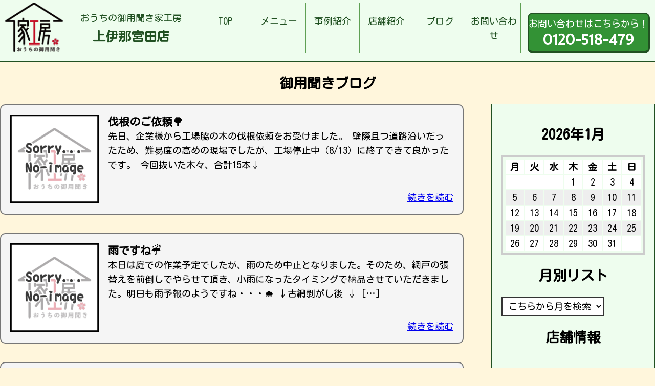

--- FILE ---
content_type: text/html; charset=UTF-8
request_url: https://iekobo-kamiinamiyada.com/blog/page/2/
body_size: 9086
content:
<!DOCTYPE html>
<html lang="ja">

<head>
	<meta charset="UTF-8">
	<meta http-equiv="x-ua-compatible" content="ie=edge">
	<title>ブログ &#8211; ページ 2 &#8211; おうちの御用聞き家工房 上伊那宮田店</title>
	<meta name="description" content="">
	<meta name="viewport" content="width=device-width, initial-scale=1">
	<script src="https://code.jquery.com/jquery-3.3.1.min.js" integrity="sha256-FgpCb/KJQlLNfOu91ta32o/NMZxltwRo8QtmkMRdAu8=" crossorigin="anonymous"></script>
	<script src="https://iekobo-kamiinamiyada.com/wp-content/themes/iekobo-site-theme/js/del_worksNoimage.js" type="text/javascript"></script>
	<link rel="stylesheet" href="https://iekobo-kamiinamiyada.com/wp-content/themes/iekobo-site-theme/style.css" />
	<link rel="stylesheet" href="https://iekobo-kamiinamiyada.com/wp-content/themes/iekobo-site-theme/reset.css" />
	<!--Google Analytics Tag-->
	<!--Google Analytics Tag End-->
	<meta name='robots' content='max-image-preview:large' />
<link rel="alternate" title="oEmbed (JSON)" type="application/json+oembed" href="https://iekobo-kamiinamiyada.com/wp-json/oembed/1.0/embed?url=https%3A%2F%2Fiekobo-kamiinamiyada.com%2Fblog%2F" />
<link rel="alternate" title="oEmbed (XML)" type="text/xml+oembed" href="https://iekobo-kamiinamiyada.com/wp-json/oembed/1.0/embed?url=https%3A%2F%2Fiekobo-kamiinamiyada.com%2Fblog%2F&#038;format=xml" />
<style id='wp-img-auto-sizes-contain-inline-css' type='text/css'>
img:is([sizes=auto i],[sizes^="auto," i]){contain-intrinsic-size:3000px 1500px}
/*# sourceURL=wp-img-auto-sizes-contain-inline-css */
</style>
<style id='wp-emoji-styles-inline-css' type='text/css'>

	img.wp-smiley, img.emoji {
		display: inline !important;
		border: none !important;
		box-shadow: none !important;
		height: 1em !important;
		width: 1em !important;
		margin: 0 0.07em !important;
		vertical-align: -0.1em !important;
		background: none !important;
		padding: 0 !important;
	}
/*# sourceURL=wp-emoji-styles-inline-css */
</style>
<style id='wp-block-library-inline-css' type='text/css'>
:root{--wp-block-synced-color:#7a00df;--wp-block-synced-color--rgb:122,0,223;--wp-bound-block-color:var(--wp-block-synced-color);--wp-editor-canvas-background:#ddd;--wp-admin-theme-color:#007cba;--wp-admin-theme-color--rgb:0,124,186;--wp-admin-theme-color-darker-10:#006ba1;--wp-admin-theme-color-darker-10--rgb:0,107,160.5;--wp-admin-theme-color-darker-20:#005a87;--wp-admin-theme-color-darker-20--rgb:0,90,135;--wp-admin-border-width-focus:2px}@media (min-resolution:192dpi){:root{--wp-admin-border-width-focus:1.5px}}.wp-element-button{cursor:pointer}:root .has-very-light-gray-background-color{background-color:#eee}:root .has-very-dark-gray-background-color{background-color:#313131}:root .has-very-light-gray-color{color:#eee}:root .has-very-dark-gray-color{color:#313131}:root .has-vivid-green-cyan-to-vivid-cyan-blue-gradient-background{background:linear-gradient(135deg,#00d084,#0693e3)}:root .has-purple-crush-gradient-background{background:linear-gradient(135deg,#34e2e4,#4721fb 50%,#ab1dfe)}:root .has-hazy-dawn-gradient-background{background:linear-gradient(135deg,#faaca8,#dad0ec)}:root .has-subdued-olive-gradient-background{background:linear-gradient(135deg,#fafae1,#67a671)}:root .has-atomic-cream-gradient-background{background:linear-gradient(135deg,#fdd79a,#004a59)}:root .has-nightshade-gradient-background{background:linear-gradient(135deg,#330968,#31cdcf)}:root .has-midnight-gradient-background{background:linear-gradient(135deg,#020381,#2874fc)}:root{--wp--preset--font-size--normal:16px;--wp--preset--font-size--huge:42px}.has-regular-font-size{font-size:1em}.has-larger-font-size{font-size:2.625em}.has-normal-font-size{font-size:var(--wp--preset--font-size--normal)}.has-huge-font-size{font-size:var(--wp--preset--font-size--huge)}.has-text-align-center{text-align:center}.has-text-align-left{text-align:left}.has-text-align-right{text-align:right}.has-fit-text{white-space:nowrap!important}#end-resizable-editor-section{display:none}.aligncenter{clear:both}.items-justified-left{justify-content:flex-start}.items-justified-center{justify-content:center}.items-justified-right{justify-content:flex-end}.items-justified-space-between{justify-content:space-between}.screen-reader-text{border:0;clip-path:inset(50%);height:1px;margin:-1px;overflow:hidden;padding:0;position:absolute;width:1px;word-wrap:normal!important}.screen-reader-text:focus{background-color:#ddd;clip-path:none;color:#444;display:block;font-size:1em;height:auto;left:5px;line-height:normal;padding:15px 23px 14px;text-decoration:none;top:5px;width:auto;z-index:100000}html :where(.has-border-color){border-style:solid}html :where([style*=border-top-color]){border-top-style:solid}html :where([style*=border-right-color]){border-right-style:solid}html :where([style*=border-bottom-color]){border-bottom-style:solid}html :where([style*=border-left-color]){border-left-style:solid}html :where([style*=border-width]){border-style:solid}html :where([style*=border-top-width]){border-top-style:solid}html :where([style*=border-right-width]){border-right-style:solid}html :where([style*=border-bottom-width]){border-bottom-style:solid}html :where([style*=border-left-width]){border-left-style:solid}html :where(img[class*=wp-image-]){height:auto;max-width:100%}:where(figure){margin:0 0 1em}html :where(.is-position-sticky){--wp-admin--admin-bar--position-offset:var(--wp-admin--admin-bar--height,0px)}@media screen and (max-width:600px){html :where(.is-position-sticky){--wp-admin--admin-bar--position-offset:0px}}

/*# sourceURL=wp-block-library-inline-css */
</style><style id='wp-block-paragraph-inline-css' type='text/css'>
.is-small-text{font-size:.875em}.is-regular-text{font-size:1em}.is-large-text{font-size:2.25em}.is-larger-text{font-size:3em}.has-drop-cap:not(:focus):first-letter{float:left;font-size:8.4em;font-style:normal;font-weight:100;line-height:.68;margin:.05em .1em 0 0;text-transform:uppercase}body.rtl .has-drop-cap:not(:focus):first-letter{float:none;margin-left:.1em}p.has-drop-cap.has-background{overflow:hidden}:root :where(p.has-background){padding:1.25em 2.375em}:where(p.has-text-color:not(.has-link-color)) a{color:inherit}p.has-text-align-left[style*="writing-mode:vertical-lr"],p.has-text-align-right[style*="writing-mode:vertical-rl"]{rotate:180deg}
/*# sourceURL=https://iekobo-kamiinamiyada.com/wp-includes/blocks/paragraph/style.min.css */
</style>
<style id='global-styles-inline-css' type='text/css'>
:root{--wp--preset--aspect-ratio--square: 1;--wp--preset--aspect-ratio--4-3: 4/3;--wp--preset--aspect-ratio--3-4: 3/4;--wp--preset--aspect-ratio--3-2: 3/2;--wp--preset--aspect-ratio--2-3: 2/3;--wp--preset--aspect-ratio--16-9: 16/9;--wp--preset--aspect-ratio--9-16: 9/16;--wp--preset--color--black: #000000;--wp--preset--color--cyan-bluish-gray: #abb8c3;--wp--preset--color--white: #ffffff;--wp--preset--color--pale-pink: #f78da7;--wp--preset--color--vivid-red: #cf2e2e;--wp--preset--color--luminous-vivid-orange: #ff6900;--wp--preset--color--luminous-vivid-amber: #fcb900;--wp--preset--color--light-green-cyan: #7bdcb5;--wp--preset--color--vivid-green-cyan: #00d084;--wp--preset--color--pale-cyan-blue: #8ed1fc;--wp--preset--color--vivid-cyan-blue: #0693e3;--wp--preset--color--vivid-purple: #9b51e0;--wp--preset--gradient--vivid-cyan-blue-to-vivid-purple: linear-gradient(135deg,rgb(6,147,227) 0%,rgb(155,81,224) 100%);--wp--preset--gradient--light-green-cyan-to-vivid-green-cyan: linear-gradient(135deg,rgb(122,220,180) 0%,rgb(0,208,130) 100%);--wp--preset--gradient--luminous-vivid-amber-to-luminous-vivid-orange: linear-gradient(135deg,rgb(252,185,0) 0%,rgb(255,105,0) 100%);--wp--preset--gradient--luminous-vivid-orange-to-vivid-red: linear-gradient(135deg,rgb(255,105,0) 0%,rgb(207,46,46) 100%);--wp--preset--gradient--very-light-gray-to-cyan-bluish-gray: linear-gradient(135deg,rgb(238,238,238) 0%,rgb(169,184,195) 100%);--wp--preset--gradient--cool-to-warm-spectrum: linear-gradient(135deg,rgb(74,234,220) 0%,rgb(151,120,209) 20%,rgb(207,42,186) 40%,rgb(238,44,130) 60%,rgb(251,105,98) 80%,rgb(254,248,76) 100%);--wp--preset--gradient--blush-light-purple: linear-gradient(135deg,rgb(255,206,236) 0%,rgb(152,150,240) 100%);--wp--preset--gradient--blush-bordeaux: linear-gradient(135deg,rgb(254,205,165) 0%,rgb(254,45,45) 50%,rgb(107,0,62) 100%);--wp--preset--gradient--luminous-dusk: linear-gradient(135deg,rgb(255,203,112) 0%,rgb(199,81,192) 50%,rgb(65,88,208) 100%);--wp--preset--gradient--pale-ocean: linear-gradient(135deg,rgb(255,245,203) 0%,rgb(182,227,212) 50%,rgb(51,167,181) 100%);--wp--preset--gradient--electric-grass: linear-gradient(135deg,rgb(202,248,128) 0%,rgb(113,206,126) 100%);--wp--preset--gradient--midnight: linear-gradient(135deg,rgb(2,3,129) 0%,rgb(40,116,252) 100%);--wp--preset--font-size--small: 13px;--wp--preset--font-size--medium: 20px;--wp--preset--font-size--large: 36px;--wp--preset--font-size--x-large: 42px;--wp--preset--spacing--20: 0.44rem;--wp--preset--spacing--30: 0.67rem;--wp--preset--spacing--40: 1rem;--wp--preset--spacing--50: 1.5rem;--wp--preset--spacing--60: 2.25rem;--wp--preset--spacing--70: 3.38rem;--wp--preset--spacing--80: 5.06rem;--wp--preset--shadow--natural: 6px 6px 9px rgba(0, 0, 0, 0.2);--wp--preset--shadow--deep: 12px 12px 50px rgba(0, 0, 0, 0.4);--wp--preset--shadow--sharp: 6px 6px 0px rgba(0, 0, 0, 0.2);--wp--preset--shadow--outlined: 6px 6px 0px -3px rgb(255, 255, 255), 6px 6px rgb(0, 0, 0);--wp--preset--shadow--crisp: 6px 6px 0px rgb(0, 0, 0);}:where(.is-layout-flex){gap: 0.5em;}:where(.is-layout-grid){gap: 0.5em;}body .is-layout-flex{display: flex;}.is-layout-flex{flex-wrap: wrap;align-items: center;}.is-layout-flex > :is(*, div){margin: 0;}body .is-layout-grid{display: grid;}.is-layout-grid > :is(*, div){margin: 0;}:where(.wp-block-columns.is-layout-flex){gap: 2em;}:where(.wp-block-columns.is-layout-grid){gap: 2em;}:where(.wp-block-post-template.is-layout-flex){gap: 1.25em;}:where(.wp-block-post-template.is-layout-grid){gap: 1.25em;}.has-black-color{color: var(--wp--preset--color--black) !important;}.has-cyan-bluish-gray-color{color: var(--wp--preset--color--cyan-bluish-gray) !important;}.has-white-color{color: var(--wp--preset--color--white) !important;}.has-pale-pink-color{color: var(--wp--preset--color--pale-pink) !important;}.has-vivid-red-color{color: var(--wp--preset--color--vivid-red) !important;}.has-luminous-vivid-orange-color{color: var(--wp--preset--color--luminous-vivid-orange) !important;}.has-luminous-vivid-amber-color{color: var(--wp--preset--color--luminous-vivid-amber) !important;}.has-light-green-cyan-color{color: var(--wp--preset--color--light-green-cyan) !important;}.has-vivid-green-cyan-color{color: var(--wp--preset--color--vivid-green-cyan) !important;}.has-pale-cyan-blue-color{color: var(--wp--preset--color--pale-cyan-blue) !important;}.has-vivid-cyan-blue-color{color: var(--wp--preset--color--vivid-cyan-blue) !important;}.has-vivid-purple-color{color: var(--wp--preset--color--vivid-purple) !important;}.has-black-background-color{background-color: var(--wp--preset--color--black) !important;}.has-cyan-bluish-gray-background-color{background-color: var(--wp--preset--color--cyan-bluish-gray) !important;}.has-white-background-color{background-color: var(--wp--preset--color--white) !important;}.has-pale-pink-background-color{background-color: var(--wp--preset--color--pale-pink) !important;}.has-vivid-red-background-color{background-color: var(--wp--preset--color--vivid-red) !important;}.has-luminous-vivid-orange-background-color{background-color: var(--wp--preset--color--luminous-vivid-orange) !important;}.has-luminous-vivid-amber-background-color{background-color: var(--wp--preset--color--luminous-vivid-amber) !important;}.has-light-green-cyan-background-color{background-color: var(--wp--preset--color--light-green-cyan) !important;}.has-vivid-green-cyan-background-color{background-color: var(--wp--preset--color--vivid-green-cyan) !important;}.has-pale-cyan-blue-background-color{background-color: var(--wp--preset--color--pale-cyan-blue) !important;}.has-vivid-cyan-blue-background-color{background-color: var(--wp--preset--color--vivid-cyan-blue) !important;}.has-vivid-purple-background-color{background-color: var(--wp--preset--color--vivid-purple) !important;}.has-black-border-color{border-color: var(--wp--preset--color--black) !important;}.has-cyan-bluish-gray-border-color{border-color: var(--wp--preset--color--cyan-bluish-gray) !important;}.has-white-border-color{border-color: var(--wp--preset--color--white) !important;}.has-pale-pink-border-color{border-color: var(--wp--preset--color--pale-pink) !important;}.has-vivid-red-border-color{border-color: var(--wp--preset--color--vivid-red) !important;}.has-luminous-vivid-orange-border-color{border-color: var(--wp--preset--color--luminous-vivid-orange) !important;}.has-luminous-vivid-amber-border-color{border-color: var(--wp--preset--color--luminous-vivid-amber) !important;}.has-light-green-cyan-border-color{border-color: var(--wp--preset--color--light-green-cyan) !important;}.has-vivid-green-cyan-border-color{border-color: var(--wp--preset--color--vivid-green-cyan) !important;}.has-pale-cyan-blue-border-color{border-color: var(--wp--preset--color--pale-cyan-blue) !important;}.has-vivid-cyan-blue-border-color{border-color: var(--wp--preset--color--vivid-cyan-blue) !important;}.has-vivid-purple-border-color{border-color: var(--wp--preset--color--vivid-purple) !important;}.has-vivid-cyan-blue-to-vivid-purple-gradient-background{background: var(--wp--preset--gradient--vivid-cyan-blue-to-vivid-purple) !important;}.has-light-green-cyan-to-vivid-green-cyan-gradient-background{background: var(--wp--preset--gradient--light-green-cyan-to-vivid-green-cyan) !important;}.has-luminous-vivid-amber-to-luminous-vivid-orange-gradient-background{background: var(--wp--preset--gradient--luminous-vivid-amber-to-luminous-vivid-orange) !important;}.has-luminous-vivid-orange-to-vivid-red-gradient-background{background: var(--wp--preset--gradient--luminous-vivid-orange-to-vivid-red) !important;}.has-very-light-gray-to-cyan-bluish-gray-gradient-background{background: var(--wp--preset--gradient--very-light-gray-to-cyan-bluish-gray) !important;}.has-cool-to-warm-spectrum-gradient-background{background: var(--wp--preset--gradient--cool-to-warm-spectrum) !important;}.has-blush-light-purple-gradient-background{background: var(--wp--preset--gradient--blush-light-purple) !important;}.has-blush-bordeaux-gradient-background{background: var(--wp--preset--gradient--blush-bordeaux) !important;}.has-luminous-dusk-gradient-background{background: var(--wp--preset--gradient--luminous-dusk) !important;}.has-pale-ocean-gradient-background{background: var(--wp--preset--gradient--pale-ocean) !important;}.has-electric-grass-gradient-background{background: var(--wp--preset--gradient--electric-grass) !important;}.has-midnight-gradient-background{background: var(--wp--preset--gradient--midnight) !important;}.has-small-font-size{font-size: var(--wp--preset--font-size--small) !important;}.has-medium-font-size{font-size: var(--wp--preset--font-size--medium) !important;}.has-large-font-size{font-size: var(--wp--preset--font-size--large) !important;}.has-x-large-font-size{font-size: var(--wp--preset--font-size--x-large) !important;}
/*# sourceURL=global-styles-inline-css */
</style>

<style id='classic-theme-styles-inline-css' type='text/css'>
/*! This file is auto-generated */
.wp-block-button__link{color:#fff;background-color:#32373c;border-radius:9999px;box-shadow:none;text-decoration:none;padding:calc(.667em + 2px) calc(1.333em + 2px);font-size:1.125em}.wp-block-file__button{background:#32373c;color:#fff;text-decoration:none}
/*# sourceURL=/wp-includes/css/classic-themes.min.css */
</style>
<link rel='stylesheet' id='contact-form-7-css' href='https://iekobo-kamiinamiyada.com/wp-content/plugins/contact-form-7/includes/css/styles.css?ver=5.7.4' type='text/css' media='all' />
<link rel="https://api.w.org/" href="https://iekobo-kamiinamiyada.com/wp-json/" /><link rel="alternate" title="JSON" type="application/json" href="https://iekobo-kamiinamiyada.com/wp-json/wp/v2/pages/12" /><link rel="EditURI" type="application/rsd+xml" title="RSD" href="https://iekobo-kamiinamiyada.com/xmlrpc.php?rsd" />
<meta name="generator" content="WordPress 6.9" />
<link rel="canonical" href="https://iekobo-kamiinamiyada.com/blog/" />
<link rel='shortlink' href='https://iekobo-kamiinamiyada.com/?p=12' />
</head>

<body class="paged wp-singular page-template page-template-blog-template page-template-blog-template-php page page-id-12 paged-2 page-paged-2 wp-theme-iekobo-site-theme">
					<header>
		<div class="inner2">
			<a href="https://iekobo-kamiinamiyada.com/">
				<div class="header-title">
					<img src="https://iekobo-kamiinamiyada.com/wp-content/themes/iekobo-site-theme/img/main-logo.png" alt="おうちの御用聞き家工房">
					<div class="header-title-info">
						<p>おうちの御用聞き家工房</p>
						<h1>上伊那宮田店</h1>
					</div>
				</div>
			</a>
			<nav class="headmenu">
				<ul>
					<li class="headmenu01"><a href="https://iekobo-kamiinamiyada.com/">TOP</a></li>
					<li class="headmenu02"><a href="https://iekobo-kamiinamiyada.com/menu/">メニュー</a></li>
					<li class="headmenu03"><a href="https://iekobo-kamiinamiyada.com/works/">事例紹介</a></li>
					<li class="headmenu04"><a href="https://iekobo-kamiinamiyada.com/store/">店舗紹介</a></li>
					<li class="headmenu05"><a href="https://iekobo-kamiinamiyada.com/blog/">ブログ</a></li>
					<li class="headmenu06"><a href="https://iekobo-kamiinamiyada.com/info/">お問い合わせ</a></li>
				</ul>
			</nav>
			<div class="sp-menu">
				<img src="https://iekobo-kamiinamiyada.com/wp-content/themes/iekobo-site-theme/img/sp-menu.png" alt="メニュー">
			</div>
			<a href="tel:0120-518-479" class="header-cv"><span>お問い合わせはこちらから！<br><b>0120-518-479</b></span></a>
		</div>
	</header>
	
<div id="blog-page">
<h2>御用聞きブログ</h2>
	<div class="inner">
		<main>
						<article class="blog-list">
				<a href="https://iekobo-kamiinamiyada.com/2025/08/17/%e4%bc%90%e6%a0%b9%e3%81%ae%e3%81%94%e4%be%9d%e9%a0%bc%f0%9f%8c%b3/">
				<div class="blog-list-img">
									<img src="https://iekobo-kamiinamiyada.com/wp-content/themes/iekobo-site-theme/img/noimage.jpg" alt="伐根のご依頼&#x1f333;" />
									</div>
				</a>
				<div class="blog-list-caption">
					<h3>伐根のご依頼&#x1f333;</h3>
					<p><p>先日、企業様から工場脇の木の伐根依頼をお受けました。 壁際且つ道路沿いだったため、難易度の高めの現場でしたが、工場停止中（8/13）に終了できて良かったです。 今回抜いた木々、合計15本↓</p>
</p>
					<a class="blog-list-link" href="https://iekobo-kamiinamiyada.com/2025/08/17/%e4%bc%90%e6%a0%b9%e3%81%ae%e3%81%94%e4%be%9d%e9%a0%bc%f0%9f%8c%b3/">続きを読む</a>
				</div>
				
			</article>
					<article class="blog-list">
				<a href="https://iekobo-kamiinamiyada.com/2025/08/10/%e9%9b%a8%e3%81%a7%e3%81%99%e3%81%ad%e2%98%94/">
				<div class="blog-list-img">
									<img src="https://iekobo-kamiinamiyada.com/wp-content/themes/iekobo-site-theme/img/noimage.jpg" alt="雨ですね&#x2614;" />
									</div>
				</a>
				<div class="blog-list-caption">
					<h3>雨ですね&#x2614;</h3>
					<p><p>本日は庭での作業予定でしたが、雨のため中止となりました。そのため、網戸の張替えを前倒しでやらせて頂き、小雨になったタイミングで納品させていただきました。明日も雨予報のようですね・・・&#x1f327; ↓古網剥がし後 ↓ [&hellip;]</p>
</p>
					<a class="blog-list-link" href="https://iekobo-kamiinamiyada.com/2025/08/10/%e9%9b%a8%e3%81%a7%e3%81%99%e3%81%ad%e2%98%94/">続きを読む</a>
				</div>
				
			</article>
					<article class="blog-list">
				<a href="https://iekobo-kamiinamiyada.com/2025/08/09/%e3%80%90%e9%87%8d%e8%a6%81%e3%80%91%e6%9c%80%e8%bf%91%e3%81%ae%e3%81%94%e4%ba%88%e7%b4%84%e7%8a%b6%e6%b3%81%e3%81%ab%e3%81%a4%e3%81%84%e3%81%a6-%ef%bc%9b%e2%88%80%ef%bc%9b%f0%9f%8d%93/">
				<div class="blog-list-img">
									<img src="https://iekobo-kamiinamiyada.com/wp-content/themes/iekobo-site-theme/img/noimage.jpg" alt="【重要】最近のご予約状況について( ；∀；)&#x1f353;" />
									</div>
				</a>
				<div class="blog-list-caption">
					<h3>【重要】最近のご予約状況について( ；∀；)&#x1f353;</h3>
					<p><p>こんにちは。店長の平沢です。 まだまだ暑い日が続いていますが皆様はいかがお過ごしでしょうか。 大変ありがたいことに、家工房上伊那宮田店では現在沢山のご予約を頂いており、順番に対応させて頂いております。「特に、お盆前に何と [&hellip;]</p>
</p>
					<a class="blog-list-link" href="https://iekobo-kamiinamiyada.com/2025/08/09/%e3%80%90%e9%87%8d%e8%a6%81%e3%80%91%e6%9c%80%e8%bf%91%e3%81%ae%e3%81%94%e4%ba%88%e7%b4%84%e7%8a%b6%e6%b3%81%e3%81%ab%e3%81%a4%e3%81%84%e3%81%a6-%ef%bc%9b%e2%88%80%ef%bc%9b%f0%9f%8d%93/">続きを読む</a>
				</div>
				
			</article>
					<article class="blog-list">
				<a href="https://iekobo-kamiinamiyada.com/2025/08/01/%e5%ba%ad%e6%9c%a8%e3%81%ae%e5%89%aa%e5%ae%9a/">
				<div class="blog-list-img">
									<img src="https://iekobo-kamiinamiyada.com/wp-content/themes/iekobo-site-theme/img/noimage.jpg" alt="庭木の剪定&#x1f333;" />
									</div>
				</a>
				<div class="blog-list-caption">
					<h3>庭木の剪定&#x1f333;</h3>
					<p><p>こんばんは。家工房上伊那宮田店の平沢です。ここ最近は木に関するお仕事が大変増えてきました。庭木の剪定、木の伐採、木の伐根と、様々なご依頼があります。その中でも、先日松の剪定をやらせていただきました。長年その松の剪定をやら [&hellip;]</p>
</p>
					<a class="blog-list-link" href="https://iekobo-kamiinamiyada.com/2025/08/01/%e5%ba%ad%e6%9c%a8%e3%81%ae%e5%89%aa%e5%ae%9a/">続きを読む</a>
				</div>
				
			</article>
					<article class="blog-list">
				<a href="https://iekobo-kamiinamiyada.com/2025/07/27/%e9%98%b2%e7%8a%af%e5%af%be%e7%ad%96/">
				<div class="blog-list-img">
									<img src="https://iekobo-kamiinamiyada.com/wp-content/themes/iekobo-site-theme/img/noimage.jpg" alt="防犯対策&#x1f527;" />
									</div>
				</a>
				<div class="blog-list-caption">
					<h3>防犯対策&#x1f527;</h3>
					<p><p>先日になりますが、防犯対策として面格子の取付をさせて頂きました。 防犯対策をお考えの方は、家工房上伊那宮田店までご相談ください。 出張・お見積もりは無料で対応しております(^^)/</p>
</p>
					<a class="blog-list-link" href="https://iekobo-kamiinamiyada.com/2025/07/27/%e9%98%b2%e7%8a%af%e5%af%be%e7%ad%96/">続きを読む</a>
				</div>
				
			</article>
				<div class="pagination"><span class="page_num">Page 2 of 13</span><a href="https://iekobo-kamiinamiyada.com/blog/" class="prev">‹ 前へ</a><a href="https://iekobo-kamiinamiyada.com/blog/" class="pager">1</a><span class="current pager">2</span><a href="https://iekobo-kamiinamiyada.com/blog/page/3/" class="pager">3</a><a href="https://iekobo-kamiinamiyada.com/blog/page/4/" class="pager">4</a><a href="https://iekobo-kamiinamiyada.com/blog/page/3/" class="next">次へ ›</a><a href="https://iekobo-kamiinamiyada.com/blog/page/13/" class="last">最後へ »</a></div>		</main>
		<aside>
			
<!--<p>Post Calendar original built-in v2.2</p>-->
<table id="wp-calendar">
<h2>2026年1月</h2>
<thead><tr><th scope="col" title="月">月</th><th scope="col" title="火">火</th><th scope="col" title="水">水</th><th scope="col" title="木">木</th><th scope="col" title="金">金</th><th class="doyou" scope="col" title="土">土</th><th class="nitiyou" scope="col" title="日">日</th></tr></thead>
<tr><td colspan=3>&nbsp;</td><td>1</td><td>2</td><td class="doyou">3</td><td class="nitiyou">4</td></tr>
<tr><td>5</td><td>6</td><td>7</td><td>8</td><td>9</td><td class="doyou">10</td><td class="nitiyou">11</td></tr>
<tr><td>12</td><td>13</td><td>14</td><td>15</td><td>16</td><td class="doyou">17</td><td class="nitiyou">18</td></tr>
<tr><td>19</td><td>20</td><td>21</td><td>22</td><td id="today">23</td><td class="doyou">24</td><td class="nitiyou">25</td></tr>
<tr><td>26</td><td>27</td><td>28</td><td>29</td><td>30</td><td class="doyou">31</td><td colspan=1>&nbsp;</td></tr>
</tbody></table>
<h2 class="widgettitle">月別リスト</h2>
<select name="archive-dropdown" onchange='document.location.href=this.options[this.selectedIndex].value;'><option value="">こちらから月を検索</option>
<option value="https://iekobo-kamiinamiyada.com?m=202511">2025/11 &nbsp;(2)</option>
<option value="https://iekobo-kamiinamiyada.com?m=202510">2025/10 &nbsp;(1)</option>
<option value="https://iekobo-kamiinamiyada.com?m=202509">2025/9 &nbsp;(1)</option>
<option value="https://iekobo-kamiinamiyada.com?m=202508">2025/8 &nbsp;(5)</option>
<option value="https://iekobo-kamiinamiyada.com?m=202507">2025/7 &nbsp;(4)</option>
<option value="https://iekobo-kamiinamiyada.com?m=202506">2025/6 &nbsp;(1)</option>
<option value="https://iekobo-kamiinamiyada.com?m=202505">2025/5 &nbsp;(6)</option>
<option value="https://iekobo-kamiinamiyada.com?m=202504">2025/4 &nbsp;(3)</option>
<option value="https://iekobo-kamiinamiyada.com?m=202503">2025/3 &nbsp;(2)</option>
<option value="https://iekobo-kamiinamiyada.com?m=202502">2025/2 &nbsp;(1)</option>
<option value="https://iekobo-kamiinamiyada.com?m=202501">2025/1 &nbsp;(1)</option>
<option value="https://iekobo-kamiinamiyada.com?m=202412">2024/12 &nbsp;(1)</option>
<option value="https://iekobo-kamiinamiyada.com?m=202409">2024/9 &nbsp;(2)</option>
<option value="https://iekobo-kamiinamiyada.com?m=202402">2024/2 &nbsp;(1)</option>
<option value="https://iekobo-kamiinamiyada.com?m=202401">2024/1 &nbsp;(1)</option>
<option value="https://iekobo-kamiinamiyada.com?m=202312">2023/12 &nbsp;(1)</option>
<option value="https://iekobo-kamiinamiyada.com?m=202310">2023/10 &nbsp;(1)</option>
<option value="https://iekobo-kamiinamiyada.com?m=202309">2023/9 &nbsp;(2)</option>
<option value="https://iekobo-kamiinamiyada.com?m=202308">2023/8 &nbsp;(4)</option>
<option value="https://iekobo-kamiinamiyada.com?m=202307">2023/7 &nbsp;(2)</option>
<option value="https://iekobo-kamiinamiyada.com?m=202306">2023/6 &nbsp;(2)</option>
<option value="https://iekobo-kamiinamiyada.com?m=202305">2023/5 &nbsp;(9)</option>
<option value="https://iekobo-kamiinamiyada.com?m=202304">2023/4 &nbsp;(8)</option>
<option value="https://iekobo-kamiinamiyada.com?m=202303">2023/3 &nbsp;(1)</option>
</select>

<h2>店舗情報</h2>
		</aside>
		
	</div>

</div>
							<section id="cvarea">
		<div class="inner">
			<img src="https://iekobo-kamiinamiyada.com/wp-content/themes/iekobo-site-theme/img/top-cv-banner.jpg" alt="画像はありません" />
			<div class="top-cv-box">
				<div class="top-cv-box-info">
					<h3>おうちの御用聞き家工房[上伊那宮田店]</h3>
					<p>お問い合わせは無料です！<br>まずはお気軽にご相談ください！</p>
					<a href="tel:0120-518-479" class="tel-cv">0120-518-479</a>
				</div>
				<a href="https://iekobo-kamiinamiyada.com/info/" class="top-cv-btn">
					メールでのお問い合わせはこちらから！<br>
				</a>
			</div>
		</div>
	</section>
	<footer>
		<div class="inner">
			<div class="footer-left">
				<h3>おうちの御用聞き家工房 上伊那宮田店</h3>
				<p>
					家工房は、お客様のおうちの「こまった」を解決する、<br>
					地域密着のご用聞きサービスです。<br>
				</p>
			</div>
			<a href="tel:0120-518-479" class="footer-cv"><span>お問い合わせはこちらから！<br><b>0120-518-479</b></span></a>
		</div>
	</footer>
		<script>
		$(".sp-menu").click(function() {
			$(".headmenu").toggleClass("show");
		});

	</script>
	<script type="speculationrules">
{"prefetch":[{"source":"document","where":{"and":[{"href_matches":"/*"},{"not":{"href_matches":["/wp-*.php","/wp-admin/*","/wp-content/uploads/*","/wp-content/*","/wp-content/plugins/*","/wp-content/themes/iekobo-site-theme/*","/*\\?(.+)"]}},{"not":{"selector_matches":"a[rel~=\"nofollow\"]"}},{"not":{"selector_matches":".no-prefetch, .no-prefetch a"}}]},"eagerness":"conservative"}]}
</script>
<script type="text/javascript" src="https://iekobo-kamiinamiyada.com/wp-content/plugins/contact-form-7/includes/swv/js/index.js?ver=5.7.4" id="swv-js"></script>
<script type="text/javascript" id="contact-form-7-js-extra">
/* <![CDATA[ */
var wpcf7 = {"api":{"root":"https://iekobo-kamiinamiyada.com/wp-json/","namespace":"contact-form-7/v1"}};
//# sourceURL=contact-form-7-js-extra
/* ]]> */
</script>
<script type="text/javascript" src="https://iekobo-kamiinamiyada.com/wp-content/plugins/contact-form-7/includes/js/index.js?ver=5.7.4" id="contact-form-7-js"></script>
<script id="wp-emoji-settings" type="application/json">
{"baseUrl":"https://s.w.org/images/core/emoji/17.0.2/72x72/","ext":".png","svgUrl":"https://s.w.org/images/core/emoji/17.0.2/svg/","svgExt":".svg","source":{"concatemoji":"https://iekobo-kamiinamiyada.com/wp-includes/js/wp-emoji-release.min.js?ver=6.9"}}
</script>
<script type="module">
/* <![CDATA[ */
/*! This file is auto-generated */
const a=JSON.parse(document.getElementById("wp-emoji-settings").textContent),o=(window._wpemojiSettings=a,"wpEmojiSettingsSupports"),s=["flag","emoji"];function i(e){try{var t={supportTests:e,timestamp:(new Date).valueOf()};sessionStorage.setItem(o,JSON.stringify(t))}catch(e){}}function c(e,t,n){e.clearRect(0,0,e.canvas.width,e.canvas.height),e.fillText(t,0,0);t=new Uint32Array(e.getImageData(0,0,e.canvas.width,e.canvas.height).data);e.clearRect(0,0,e.canvas.width,e.canvas.height),e.fillText(n,0,0);const a=new Uint32Array(e.getImageData(0,0,e.canvas.width,e.canvas.height).data);return t.every((e,t)=>e===a[t])}function p(e,t){e.clearRect(0,0,e.canvas.width,e.canvas.height),e.fillText(t,0,0);var n=e.getImageData(16,16,1,1);for(let e=0;e<n.data.length;e++)if(0!==n.data[e])return!1;return!0}function u(e,t,n,a){switch(t){case"flag":return n(e,"\ud83c\udff3\ufe0f\u200d\u26a7\ufe0f","\ud83c\udff3\ufe0f\u200b\u26a7\ufe0f")?!1:!n(e,"\ud83c\udde8\ud83c\uddf6","\ud83c\udde8\u200b\ud83c\uddf6")&&!n(e,"\ud83c\udff4\udb40\udc67\udb40\udc62\udb40\udc65\udb40\udc6e\udb40\udc67\udb40\udc7f","\ud83c\udff4\u200b\udb40\udc67\u200b\udb40\udc62\u200b\udb40\udc65\u200b\udb40\udc6e\u200b\udb40\udc67\u200b\udb40\udc7f");case"emoji":return!a(e,"\ud83e\u1fac8")}return!1}function f(e,t,n,a){let r;const o=(r="undefined"!=typeof WorkerGlobalScope&&self instanceof WorkerGlobalScope?new OffscreenCanvas(300,150):document.createElement("canvas")).getContext("2d",{willReadFrequently:!0}),s=(o.textBaseline="top",o.font="600 32px Arial",{});return e.forEach(e=>{s[e]=t(o,e,n,a)}),s}function r(e){var t=document.createElement("script");t.src=e,t.defer=!0,document.head.appendChild(t)}a.supports={everything:!0,everythingExceptFlag:!0},new Promise(t=>{let n=function(){try{var e=JSON.parse(sessionStorage.getItem(o));if("object"==typeof e&&"number"==typeof e.timestamp&&(new Date).valueOf()<e.timestamp+604800&&"object"==typeof e.supportTests)return e.supportTests}catch(e){}return null}();if(!n){if("undefined"!=typeof Worker&&"undefined"!=typeof OffscreenCanvas&&"undefined"!=typeof URL&&URL.createObjectURL&&"undefined"!=typeof Blob)try{var e="postMessage("+f.toString()+"("+[JSON.stringify(s),u.toString(),c.toString(),p.toString()].join(",")+"));",a=new Blob([e],{type:"text/javascript"});const r=new Worker(URL.createObjectURL(a),{name:"wpTestEmojiSupports"});return void(r.onmessage=e=>{i(n=e.data),r.terminate(),t(n)})}catch(e){}i(n=f(s,u,c,p))}t(n)}).then(e=>{for(const n in e)a.supports[n]=e[n],a.supports.everything=a.supports.everything&&a.supports[n],"flag"!==n&&(a.supports.everythingExceptFlag=a.supports.everythingExceptFlag&&a.supports[n]);var t;a.supports.everythingExceptFlag=a.supports.everythingExceptFlag&&!a.supports.flag,a.supports.everything||((t=a.source||{}).concatemoji?r(t.concatemoji):t.wpemoji&&t.twemoji&&(r(t.twemoji),r(t.wpemoji)))});
//# sourceURL=https://iekobo-kamiinamiyada.com/wp-includes/js/wp-emoji-loader.min.js
/* ]]> */
</script>
	</body>


--- FILE ---
content_type: text/css
request_url: https://iekobo-kamiinamiyada.com/wp-content/themes/iekobo-site-theme/style.css
body_size: 4038
content:
/*
Theme Name: Iekobo ServiceSite Theme
Theme URI: iekobo.net
Author: Shota Tsunokake
Author URI: uchisuke.com
*/

@import url('https://fonts.googleapis.com/css?family=Kosugi+Maru&display=swap');
@import url('https://fonts.googleapis.com/css?family=Expletus+Sans&display=swap');

body {
	font-size: 18px;
	margin: 0;
	font-family: 'Kosugi Maru', sans-serif;
	line-height: 1.6em;
	background: #fff6dc;
}

.inner {
	max-width: 1280px;
	margin: 0 auto;
}

img {
	display: block;
	height: auto;
	max-width: 100%;
}

header {
	padding: 5px 0;
	border-bottom: #215122 3px solid;
	background: #eefdee;
	/*記事内ギャラリー,コンタクトフォーム レイヤー調整*/
	position: relative;
	z-index:100;
	transform:translateZ(100px);/*safari用回避手段 */
	/*記事内ギャラリー,コンタクトフォーム レイヤー調整end*/
}

header .inner2 {
	max-width: 100%;
	padding: 0 10px;
	margin: 0 auto;
	display: grid;
	grid-template-columns: 30% 50% 1fr;
	margin-bottom: 10px;
}

header .inner2 .header-title {
	display: grid;
	grid-template-columns: 30% 1fr;
	text-align: center;
}

header .inner2 .header-title .header-title-info {
	display: flex;
	/* 子要素をflexboxで揃える */
	flex-direction: column;
	/* 子要素をflexboxにより縦方向に揃える */
	justify-content: center;
	/* 子要素をflexboxにより中央に配置する */
}

header a {
	color: #215122;
	text-decoration: none;
}

header .inner2 .header-title h1 {
	margin: 0;
	font-size: 1.4em;
}

header .header-title-info p {
	margin: 0 0 0.5em 0;
}

header .header-cv {
	font-size: 1.1em;
	display: block;
	background: #339235;
	border-radius: 10px;
	border: solid 2px #215122;
	border-bottom: solid 5px #215122;
	border-right: solid 3px #215122;
	color: #fff;
	height: 80%;
	width: 95%;
	text-decoration: none;
	text-align: center;
	display: flex;
	flex-direction: column;
	justify-content: center;
	margin: auto 0 0 auto;
	line-height: 1.8em;
	transition: 0.1s;
}

header .header-cv:hover {
	border-bottom: solid 2px #215122;
	border-right: solid 2px #215122;
}

header .header-cv b {
	font-size: 1.6em;
	font-family: 'Expletus Sans', cursive;
}

header .headmenu {
	text-align: center;
	display: flex;
	flex-direction: column;
	justify-content: center;
}

header .headmenu ul {
	list-style: none;
	display: grid;
	grid-template-columns: 16.66666% 16.66666% 16.66666% 16.66666% 16.66666% 1fr;
	margin: 0;
}

header .headmenu ul li:first-child {
	border-left: solid 1px #5fa054;
}

header .headmenu ul li {
	text-align: center;
	color: #215122;
	border-right: solid 1px #5fa054;
}

header .headmenu ul li a {
	text-decoration: none;
	color: #215122;
	height: 100%;
	display: block;
	padding: 1.2em 0;
}

header .headmenu ul li a:hover {
	background: #c6e0c6;
}

.home .home-title {
	text-align: center;
	font-weight: 400;
}

.home #about {
	margin-top: 50px;
}

#f-view .inner img {
	border: 1px solid #fff;
	box-sizing: border-box;
}

#f-view .inner2 {
	max-width: 1280px;
	margin: 0 auto;
	display: grid;
	grid-template-columns: 33.33333% 33.33333% 1fr;
}

#f-view .inner2 .f-view-box {
	border: 1px solid #fff;
	box-sizing: border-box;
	text-align: center;
	min-height: 400px;
	display: flex;
	/* 子要素をflexboxで揃える */
	flex-direction: column;
	/* 子要素をflexboxにより縦方向に揃える */
	justify-content: center;
	/* 子要素をflexboxにより中央に配置する */
}

#f-view .inner2 .f-view-box:nth-child(1) {
	background: #5bd45c;
	color: #fff;
}

#f-view .inner2 .f-view-box:nth-child(2) {
	background: #339235;
	color: #fff;
}

#f-view .inner2 .f-view-box:nth-child(3) {
	background: #215122;
	color: #fff;
}

#f-view .inner3 {
	max-width: 1280px;
	margin: 0 auto;
	display: grid;
	grid-template-columns: 50% 1fr;
}

#f-view .inner3 .f-view-box {
	border: 3px solid #fff;
	border-right: 1px solid #fff;
	border-left: 1px solid #fff;
	box-sizing: border-box;
	text-align: center;
	min-height: 200px;
	display: flex;
	/* 子要素をflexboxで揃える */
	flex-direction: column;
	/* 子要素をflexboxにより縦方向に揃える */
	justify-content: center;
	/* 子要素をflexboxにより中央に配置する */
}

#f-view .inner3 .f-view-box:nth-child(1) {
	background: #504220;
	color: #fff;
}

#f-view .inner3 .f-view-box:nth-child(2) {
	background: #feaa26;
	color: #fff;
}

#f-view .f-view-box img,
#about .inner .about-box-title img {
	margin: 0 auto;
}

#f-view .f-view-box h2,
#about .inner .about-box-title h2 {
	margin: 1em 0;
}

#f-view .f-view-box:hover {
	border: 3px solid #ff9900;
	box-sizing: border-box;
	opacity: 0.8;
}

#f-view .inner2 a,
#f-view .inner3 a {
	text-decoration: none;
}

#about .inner:nth-child(odd) {
	display: grid;
	grid-template-columns: 30% 1fr;
	grid-template-areas: "title caption";
	max-width: 100%;
}

#about .inner:nth-child(even) {
	display: grid;
	grid-template-columns: 1fr 30%;
	grid-template-areas: "caption title";
	max-width: 100%;
}

#about .inner .about-box-title {
	grid-area: title;
	box-sizing: border-box;
	border-right: solid 3px #215122;
	border-left: solid 3px #215122;
	border-bottom: #215222 solid 2px;
	text-align: center;
	padding: 2em;
	background: #339235;
	color: #fff;
}

#about .inner .about-box-caption {
	grid-area: caption;
	box-sizing: border-box;
	border-bottom: #215222 solid 2px;
	text-align: center;
	padding: 2em;
	line-height: 2.2em;
	background: #bce7bc;
	display: flex;
	/* 子要素をflexboxで揃える */
	flex-direction: column;
	/* 子要素をflexboxにより縦方向に揃える */
	justify-content: center;
	/* 子要素をflexboxにより中央に配置する */
}

#about .inner .about-box-caption span {
	font-size: 1.2em;
	font-weight: bold;
	color: #c21313;
}

#bloglist {
	border-bottom: #777 3px solid;
}

#bloglist,
#cvarea {
	padding: 3em 0;
}

#bloglist h2 {
	margin: 1em 0;
	text-align: center;
}

.blog-box-list {
	display: grid;
	grid-template-columns: 33.33333% 33.33333% 1fr;
}

.blog-box-list a {
	text-decoration: none;
	color: #245fbb;
}

.blog-box-list a:hover {
	text-decoration: underline;
	color: #0645ad;
}

.blog-box {
	background: #fff;
	display: border-box;
	border-radius: 10px;
	padding: 1em;
	border: 2px solid #ccc;
	margin: 0 1em;
}

.blog-box img {
	width: 100%;
	object-fit: cover;
}

.top-btn {
	display: block;
	border: solid #333 3px;
	border-radius: 10px;
	width: 40%;
	margin: 1em auto;
	padding: 0.8em;
	color: #333;
	text-align: center;
	text-decoration: none;
	transition: 0.4s;
}

.top-btn:hover {
	background: #333;
	color: #fff;
}

.top-cv-btn {
	border: solid #e64600 3px;
	border-bottom: solid #e64600 5px;
	border-right: solid #e64600 5px;
	border-radius: 10px;
	font-size: 1.2em;
	margin: 1em auto;
	padding: 0.8em;
	color: #e64600;
	text-align: center;
	text-decoration: none;
	transition: 0.4s;
	display: flex;
	flex-direction: column;
	justify-content: center;
}

.top-cv-btn:hover {
	background: #e64600;
	color: #fff6dc;
}

.top-cv-box {
	display: grid;
	grid-template-columns: 45% 1fr;
	margin: 20px auto;
	box-sizing: border-box;
	border: 4px solid #e64600;
}

.top-cv-box-info {
	padding: 1em;
	line-height: 3em;
	text-align: center;
	border-right: dotted 2px #e64600;
}

.top-cv-box-info .tel-cv {
	font-size: 1.6em;
	font-family: 'Expletus Sans', cursive;
	font-weight: bold;
	color: #e64600;
}

.top-cv-box-info p {
	line-height: 2em;
}

footer {
	border-top: solid 3px #215122;
	background: #339235;
	padding: 2em 0;
	color: #fff;
	text-align: center;
}

footer .inner {
	display: grid;
	grid-template-columns: 50% 1fr;
}

footer .footer-cv {
	font-size: 1.1em;
	background: #339235;
	border-radius: 10px;
	border: solid 2px #215122;
	color: #fff;
	text-decoration: none;
	text-align: center;
	display: flex;
	flex-direction: column;
	justify-content: center;
	margin: 0 auto;
	line-height: 1.8em;
	transition: 0.6s;
	padding: 1em 2em;
}

footer .footer-cv:hover {
	background: #fff;
	color: #339235;
}

footer .footer-cv b {
	font-size: 1.6em;
	font-family: 'Expletus Sans', cursive;
}

#menu-page h2,
#works-page h2,
#store-page h2,
#blog-page h2,
#info-page h2 {
	margin: 1em 0;
	text-align: center;
}

#menu-page .title-caption,
#works-page .title-caption,
#info-page .text-center {
	text-align: center;
}

.wpcf7 {
	padding: 1em;
	margin: 2em auto;
	background: #fff;
	border: #777 solid 2px;
	max-width: 900px;
	transform:translateZ(1px);/*コンタクトフォーム レイヤー調整safari用*/
}

.wpcf7 input,
.wpcf7 button,
.wpcf7 select,
.wpcf7 textarea {
	border: #777 solid 2px;
	margin-bottom: 0.8em;
}

.wpcf7 textarea,
.wpcf7 input {
	padding: 0.5em;
}

.wpcf7 .screen-reader-response,
.wpcf7 .wpcf7-not-valid-tip,
.wpcf7 .wpcf7-response-output,
.wpcf7 .red-color {
	color: #b22;
}

.wpcf7 .red-color {
	font-weight: bold;
}

.wpcf7 .screen-reader-response ul {
	padding: none;
	list-style: none;
}

.wpcf7 .wpcf7-not-valid-tip {
	margin-left: 1em;
}

.wpcf7 .wpcf7-list-item {
	margin-right: 2em;
}



.menu-list {
	margin: 2em auto;
	display: grid;
	grid-template-columns: 50% 1fr;
}

.menu-list .menu-box {
	display: grid;
	grid-template-columns: 40% 1fr;
	margin: 1em;
	padding: 1em;
	background: #eefdee;
	border: 3px solid #215122;
	border-radius: 20px;
}

.menu-list .menu-box .menu-box-caption {
	text-align: left;
	padding-left: 1em;
}

.menu-list .menu-box .menu-box-comments {
	margin-top: 0.8em;
	word-break: break-all;
}

.menu-box-caption h3 {
	margin-bottom: 0.8em;
}

.works-list .works-box {
	padding: 1em 0;
	border-bottom: 2px dotted #215122;
	margin-bottom: 3em;
}

.works-list .works-box .works-box-main {
	display: grid;
	grid-template-columns: 40% 1fr;
}

.works-list .works-box .works-box-main .works-box-img,
.works-list .works-box .works-box-main .works-box-caption {
	padding: 1em;
}

.works-list .works-box .works-box-other-photos {
	display: grid;
	grid-template-columns: 25% 25% 25% 1fr;
}

.works-list .works-box .works-box-other-photos .works-box-other-photos-imgwrap {
	padding: 1em;
}

#store-page .store-box,
#store-page .owner-box,
#store-page .store-free-box,
#store-page .store-link-box{
	max-width: 900px;
	margin: 0 auto;
	border: 2px solid #215122;
}

#store-page .store-box .store-box-row {
	display: grid;
	grid-template-columns: 40% 1fr;
	text-align: left;/*店舗紹介文言位置調整*/
	border-bottom: 2px dotted #215122;
}

#store-page .store-box .store-box-row:last-child {
	border: none;
}

#store-page .store-box .store-box-row .store-box-title,
#store-page .store-box .store-box-row .store-box-row-caption {
	padding: 0.8em 0.4em 0.8em 1em;/*店舗紹介文言位置調整*/
	display: flex;
	flex-direction: column;
	justify-content: center;
}

#store-page .store-box .store-box-row .store-box-row-caption {
	font-weight: bold;
	font-size: 1.2em;
}

#store-page .store-box .store-box-row:nth-child(odd),
#store-page .store-free-box .store-free-box-row:nth-child(odd),
#store-page .store-link-box-row:nth-child(odd){
	background: #eefdee;
}

#store-page .store-box .store-box-row:nth-child(even),
#store-page .store-free-box .store-free-box-row:nth-child(even),
#store-page .store-link-box-row:nth-child(even){
	background: #fff;
}

#store-page .owner-box {
	display: grid;
	grid-template-columns: 35% 1fr;
	border: none;
	background: #eefdee;
	padding: 1em;
	border: 2px solid #215122;
}

#store-page .owner-box-caption {
	padding-left: 1em;
}

#store-page .owner-box-caption h3 {
	margin-bottom: 1em;
}

#store-page .store-free-box,
#store-page .store-link-box{
	margin: 3em auto;
	text-align: center;
}

#store-page .store-free-box .store-free-box-row,
#store-page .store-link-box-row{
	display: grid;
	grid-template-columns: 40% 1fr;
}

#store-page .store-free-box .store-free-box-row .store-free-box-title,
#store-page .store-free-box .store-free-box-row .store-free-box-caption,
#store-page .store-link-box-title,
#store-page .store-link-box-caption,
{
	padding: 0.8em 0;
	display: flex;
	flex-direction: column;
	justify-content: center;
}

#blog-page .inner {
	display: grid;
	grid-template-columns: 75% 1fr;
}

#blog-page .blog-list {
	background: #f5f5f5;
	border: #777 solid 2px;
	border-radius: 10px;
	padding: 1em;
	margin-right: 3em;
	margin-bottom: 2em;
	display: grid;
	grid-template-columns: 20% 1fr;
}

#blog-page .blog-list:hover {
	background: #fff;
}

#blog-page .blog-list .blog-list-caption {
	padding-left: 1em;
}

#blog-page .blog-list .blog-list-link {
	text-align: right;
	margin: 2em 0 0 auto;
	display: block;
	width: 5em;
}

#blog-page .single-article {
	background: #fff;
	border: 2px solid #777;
	background: #fff;
	border-radius: 10px;
	padding: 1em;
	margin-right: 3em;
	box-shadow: #777 5px 5px 10px 0px;
}

.pagination {
	display: flex;
	align-items: center;
	justify-content: center;
	margin: 40px 0;
	position: relative;
	font-size: 13px;
}

.pagination span,
.pagination a {
	display: block;
	width: auto;
	margin: 4px;
	padding: 8px;
	border: 1px solid #000;
	background-color: #fff;
	text-decoration: none;
	text-align: center;
	line-height: 16px;
}

#wp-calendar {
	width: 100%;
	border: 3px solid #ccc;
	padding: 0.2em;
	text-align: center;
}

#wp-calendar tr:nth-child(odd) {
	background: #fff;
}

#wp-calendar tr:nth-child(even) {
	background: #eee;
}

#blog-page .inner aside select {
	-moz-appearance: menulist;
	-webkit-appearance: menulist;
	border: #333 solid 2px;
	padding: 0.4em;
	background: #fff;
}

.blog-sidebar-link h3 {
	margin: 0.6em 0;
}

#blog-page aside {
	padding: 1em;
	background: #eefdee;
	border-right: 2px solid #215122;
	border-left: 2px solid #215122;
}

.pagination .pager {
	width: 32px;
}

.pagination a:hover,
.pagination .current {
	color: #fff;
	border-color: #000;
	background-color: #000;
}

.pagination a.prev {
	margin-right: 16px;
}

.pagination a.next {
	margin-left: 16px;
}

.pagination a.first {}

.pagination a.last {}

.pagination span.page_num {
	display: none;
}

.sp-menu {
	display: none;
}

@media (max-width:767px) {
	.header-title-info{
		font-size:0.9em;
	}
	header .inner2 {
		display: block;
	}

	header .inner2 .header-title {
		max-width: 80%;
	}

	header .headmenu {
		display: none;
	}
	header .headmenu.show {
		display:block
	}
	header .headmenu ul {
		display: block;
	}

	header .header-cv {
		display: none;
	}

	#f-view .inner2 .f-view-box {
		min-height: 270px;
		padding: 0.5em;
	}

	#about .inner:nth-child(odd),
	#about .inner:nth-child(even),
	.blog-box-list,
	#blog-page .inner {
		display: block;
	}

	#about .inner .about-box-title {
		padding: 0.8em;
	}

	#about .inner .about-box-caption {
		text-align: left;
	}

	.top-cv-box {
		display: block;
		grid-template-columns: 45% 1fr;
		margin: 20px auto;
		box-sizing: border-box;
		border: none;
		font-size: 0.9em;
	}

	.top-cv-box-info {
		line-height: 1em;
		padding: 0;
		border: none;
	}

	footer .inner {
		display: block;
		font-size: 0.8em;
	}

	.wpcf7 .wpcf7-list-item {
		margin-right: 2em;
		display: block;
	}

	#blog-page,
	#store-page,
	#menu-page,
	#info-page,
	#works-page {
		padding: 0.5em;
	}

	.wpcf7 textarea,
	.wpcf7 input {
		padding: 0.5em;
		max-width: 100%;
	}

	#cvarea {
		padding: 0.3em;
	}

	#blog-page .blog-list {
		background: #f5f5f5;
		border: #777 solid 2px;
		border-radius: 10px;
		padding: 1em;
		margin-right: 0;
		margin-bottom: 2em;
		display: grid;
		grid-template-columns: 30% 1fr;
	}

	#blog-page .single-article {
		background: #fff;
		border: 2px solid #777;
		background: #fff;
		border-radius: 10px;
		padding: 1em;
		margin-right: 0;
		margin-bottom: 2em;
		box-shadow: #777 5px 5px 10px 0px;
	}

	#blog-page aside {
		border: 2px solid #215122;
	}

	.top-btn {
		display: block;
		border: solid #333 3px;
		border-radius: 10px;
		width: 90%;
		margin: 1em auto;
		padding: 0.8em;
		color: #333;
		text-align: center;
		text-decoration: none;
		transition: 0.4s;
	}

	header .headmenu ul li {
		border: none;
	}

	footer {
		border-top: solid 3px #215122;
		background: #339235;
		padding: 2em 0.5em;
		color: #fff;
		text-align: center;
	}

	body {
		margin-top: 120px;
	}

	header {
		position: fixed;
		top: 0;
		width: 100%;
	}

	.sp-menu {
		display: block;
		position: fixed;
		max-width:80px;
		top: 0.2em;
		right: 0;
	}
}
.new-pagenation .page-numbers.current{
	display:inline-block;
	padding:0.3em;
	background:#fff;
	color:#000;
	border:#000 2px solid;
	box-sizing:border-box;
}
.new-pagenation .page-numbers{
	display:inline-block;
	padding:0.3em;
	background:#339235;
	color:#fff;
	border:#fff 2px solid;
	box-sizing:border-box;
}

/*20230320御用聞きメニューの記事調整　スマホ時は1列*/
@media (max-width:480px) {
	.menu-list{
		display:block;
	}
	.menu-list .menu-box {
		display:block;
	}
	
}
/*ver2.1 ブログ記事内にURLがあるとはみ出る現象対処*/
#blog-page p{
	word-break: break-all;
}
/*ver2.1 店長コメント内にURLがあるとはみ出る現象の対処*/
.owner-box-caption{
	word-break: break-all;
}
/*ver2.2 ヘッダーお問い合わせボタン文言のレスポンシブ化*/
@media (max-width:1400px) {
	header .header-cv{
		font-size:1em;
	}
}
@media (max-width:1277px) {
	header .header-cv{
		font-size:0.9em;
	}
}
@media (max-width:1154px) {
	header .header-cv{
		font-size:0.8em;
	}	
}
@media (max-width:1031px) {
	header .header-cv{
		font-size:0.7em;
	}
}
@media (max-width:908px) {
	header .header-cv{
		font-size:0.6em;
	}
}
@media (max-width:785px) {
	header .header-cv{
		font-size:0.5em;
	}
}

/*店舗紹介ページ自由項目欄文言左寄せ*/
#store-page .store-free-box p,
#store-page .store-link-box p{
	text-align: left;
	padding-left:1em;
}
